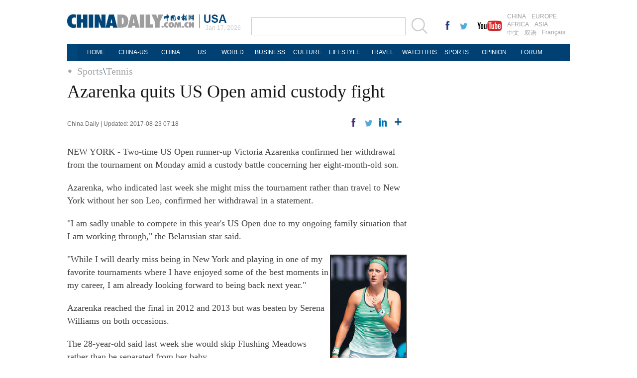

--- FILE ---
content_type: text/html
request_url: http://usa.chinadaily.com.cn/sports/2017-08/23/content_30994234.htm
body_size: 5420
content:
<!DOCTYPE html PUBLIC "-//W3C//DTD XHTML 1.0 Transitional//EN" "http://www.w3.org/TR/xhtml1/DTD/xhtml1-transitional.dtd">
<html xmlns="http://www.w3.org/1999/xhtml">
<head>
<meta http-equiv="Content-Type" content="text/html; charset=UTF-8"/>
<title>Azarenka quits US Open amid custody fight
 - USA - Chinadaily.com.cn</title>
<meta name="keywords" content="Azarenka quits US Open amid custody fight"/>
<meta name="description" content="NEW YORK - Two-time US Open runner-up Victoria Azarenka confirmed her withdrawal from the tournament on Monday amid a custody battle concerning her eight-month-old son."/>
<link href="../../tplimages/99541.files/layout.css" rel="stylesheet" type="text/css"/>
<link href="../../tplimages/99541.files/article_list.css" rel="stylesheet" type="text/css"/>
<script type="text/javascript" src="http://usa.chinadaily.com.cn/js/jquery.min.js" atremote="1">
</script>

<script type="text/javascript" src="../../tplimages/99541.files/koala.min.1.5.js">
</script>

<!--焦点图-->
<script type="text/javascript" src="../../tplimages/99541.files/tabs.js">
</script>

<!--选项卡-->
<script type="text/javascript" src="../../tplimages/99541.files/scroll2.js">
</script>

<!--图片左右滚动-->
<script type="text/javascript" src="http://usa.chinadaily.com.cn/js/2015/gn.js" atremote="1">
</script>

<!--天润流量统计代码 Start-->
<meta name="filetype" content="1"/>
<meta name="publishedtype" content="1"/>
<meta name="pagetype" content="1"/><meta name="contentid" content="30994234"/>
<meta name="publishdate" content=" 2017-08-23"/><meta name="author" content="李松"/>
<meta name="editor" content="李松"/>
<meta name="source" content="China Daily"/>
<!--天润流量统计代码 End-->
</head>
<body>
<div class="topBar2">
<div class="logo" style="width:370px; margin-right:0px; ">
<div class="lo-aa"><a href="http://usa.chinadaily.com.cn" target="_top" atremote="1"><img src="http://usa.chinadaily.com.cn/image/2016/logo.jpg" atremote="1" width="270" height="30" /></a></div>
<div class="lo-bb">
<a href="http://usa.chinadaily.com.cn" target="_top" atremote="1"><img src="http://usa.chinadaily.com.cn/image/2016/lo-a.jpg" atremote="1" width="50" height="20"/></a>
<div class="aug">
 <script>
document.write(m[today.getMonth()+1]+ " "+ today.getDate()+", " + theYear);
</script>
</div>

</div>


</div>
<div class="search">
<form name="searchform" method="get" action="http://newssearch.chinadaily.com.cn/en/search" onsubmit="return do_search(this)" target="_blank" style="margin:0px;padding:0px; ">
<input type="text" name="query" id="searchText" onfocus="cleanword(this)" /><span><a onclick="javascript:searchform.submit()" href="#"><img src="http://usa.chinadaily.com.cn/image/2016/fdj.gif" atremote="1" /></a>
</form>
</div>
<div class="xing">
 <a href="http://www.facebook.com/chinadaily" target="_blank"><img src="http://usa.chinadaily.com.cn/image/2016/g-1.jpg" atremote="1"></a>
 <a href="https://twitter.com/ChinaDailyUSA" target="_blank"><img src="http://usa.chinadaily.com.cn/image/2016/g-2.jpg" atremote="1"></a>
 <a href="https://www.youtube.com/user/chinadailyofficial" target="_blank"><img src="http://usa.chinadaily.com.cn/image/2016/g-3.jpg" atremote="1"></a>
</div>
<div class="channel">
<span><a href="http://www.chinadaily.com.cn/index.html" target="_blank" atremote="1">CHINA</a><a href="http://europe.chinadaily.com.cn" target="_blank" atremote="1">EUROPE</a></span>
<span><a href="http://africa.chinadaily.com.cn" target="_blank" atremote="1">AFRICA</a><a href="http://www.chinadailyasia.com/" target="_blank" atremote="1">ASIA</a></span>
<span><a href="http://cn.chinadaily.com.cn" target="_blank" atremote="1">中文</a><a href="http://language.chinadaily.com.cn" target="_blank" atremote="1">双语</a><a href="http://www.chinadaily.com.cn/chinawatch_fr/index.html" target="_blank" atremote="1">Français</a></span>
</div>

</div>
<div class="topNav_usa">
<ul class="dropdown_usa">
<li><a href="http://usa.chinadaily.com.cn" atremote="1">HOME</a></li>
<li><a href="http://usa.chinadaily.com.cn/us/index.html" target="_top" atremote="1">CHINA-US</a> </li>
<li><a href="http://usa.chinadaily.com.cn/china/index.html" target="_top" atremote="1">CHINA</a> </li>
<li><a href="http://usa.chinadaily.com.cn/us/index.html" target="_top" style="width:50px;" atremote="1">US</a></li> 
<li><a href="http://usa.chinadaily.com.cn/world/index.html" target="_top" atremote="1">WORLD</a> </li>
<li><a href="http://usa.chinadaily.com.cn/business/index.html" target="_top" atremote="1">BUSINESS</a> </li>
<li><a href="http://usa.chinadaily.com.cn/culture/index.html" target="_top" atremote="1">CULTURE</a> </li>
<li><a href="http://usa.chinadaily.com.cn/life/index.html" target="_top" atremote="1">LIFESTYLE</a> </li>
<li><a href="http://usa.chinadaily.com.cn/travel/index.html" target="_top" atremote="1">TRAVEL</a></li>
<li><a href="http://watchthis.chinadaily.com.cn" target="_blank" atremote="1">WATCHTHIS</a></li>
<li><a href="http://usa.chinadaily.com.cn/sports/index.html" target="_top" atremote="1">SPORTS</a></li>
<li><a href="http://usa.chinadaily.com.cn/opinion/index.html" target="_top" atremote="1">OPINION</a></li>
<li><a href="http://bbs.chinadaily.com.cn/index.php" target="_top" atremote="1">FORUM</a></li>

</ul>
</div>
<div class="topNav3_art"><span><a href="../../" target="_blank" class="">Sports</a><Font class="">\</Font><a href="../../tennis.html" target="_blank" class="">Tennis</a>
</span></div>

<div class="main_art">
<div class="lft_art"><h1>Azarenka quits US Open amid custody fight</h1>
<div class="info"><span class="info_l">China Daily | Updated:  2017-08-23 07:18</span>
<span class="info_r"><a title="facebook" style="cursor:pointer; " onclick="javascript:bShare.share(event,'facebook',0);return false;"><img src="http://usa.chinadaily.com.cn/sports/tplimages/99541.files/f_art.gif"/></a> <a title="twitter" style="cursor:pointer; " onclick="javascript:bShare.share(event,'twitter',0);return false;"><img src="http://usa.chinadaily.com.cn/sports/tplimages/99541.files/w_art.gif"/></a> <a title="linkedin" style="cursor:pointer; " onclick="javascript:bShare.share(event,'linkedin',0);return false;"><img src="http://usa.chinadaily.com.cn/sports/tplimages/99541.files/in_art.gif"/></a> <a title="More" style="cursor:pointer; " onclick="javascript:bShare.more(event);return false;"><img src="http://usa.chinadaily.com.cn/sports/tplimages/99541.files/more_art.gif"/></a></span> 


</div>

<div id="Content"><!--enpproperty <date>2017-08-23 07:18:05.0</date><author></author><title>Azarenka quits US Open amid custody fight</title><keyword>Azarenka quits US Open amid custody fight</keyword><subtitle></subtitle><introtitle></introtitle><siteid>181</siteid><nodeid>1048866</nodeid><nodename>Tennis</nodename><nodesearchname>2@usa</nodesearchname>/enpproperty--><!--enpcontent-->
<p>NEW YORK - Two-time US Open runner-up Victoria Azarenka confirmed her withdrawal from the tournament on Monday amid a custody battle concerning her eight-month-old son. </p>
<p>Azarenka, who indicated last week she might miss the tournament rather than travel to New York without her son Leo, confirmed her withdrawal in a statement. </p>
<p>"I am sadly unable to compete in this year's US Open due to my ongoing family situation that I am working through," the Belarusian star said. </p>


<p align="right"><img align="right" border="0" id="17166973" md5="" sourcedescription="编辑提供的本地文件" sourcename="本地文件" src="../../attachement/jpg/site1/20170823/00221917e13e1b0708da38.jpg" alt="Azarenka quits US Open amid custody fight" style="WIDTH: 160px; HEIGHT: 244px" title=""/></p>
<p>"While I will dearly miss being in New York and playing in one of my favorite tournaments where I have enjoyed some of the best moments in my career, I am already looking forward to being back next year." </p>
<p>Azarenka reached the final in 2012 and 2013 but was beaten by Serena Williams on both occasions. </p>
<p>The 28-year-old said last week she would skip Flushing Meadows rather than be separated from her baby. </p>
<p>Her decision came after a Los Angeles judge presiding in her custody case with the boy's father, Billy McKeague, said the child could not leave California until the matter was resolved. </p>
<p>Azarenka, ranked No 204 after a long pregnancy layoff, played last month at Wimbledon, reaching the last 16 before losing to second-ranked Simona Halep. </p>
<p>"Shortly after Wimbledon, Leo's father and I separated and as we work to resolve some of the legal processes, the way things stand now is that the only way I can play in the US Open this year is if I leave Leo behind in California, which I'm not willing to do," Azarenka said last week. </p>
<p>"I look forward to hopefully having positive developments soon so that this difficult situation can be resolved and I can get back to competing. </p>
<p>"I don't believe any parent should be put in the position of having to decide between their child or their career." </p>
<p>Agence France-presse </p>
<p>
</p><p align="center">

</p>

<!--/enpcontent-->
</div>

<div class="mb30"><!-- iscomment为1标示该文章可以评论 -->

</div>

<div class="mb20">
</div>

<div class="mb20">
<div class="bt2" style="margin-bottom:15px;"><b><a href="../../../2011flash.html" target="_top">Photo</a></b></div>

<div class="photo_art">
<!-- ab 30992786 -->
<div style="width:100%; overflow:hidden;">
<div class="p_art"><span><a href="../../../world/2017-08/23/content_30992786.htm" target="_blank"><img src="../../attachement/jpg/site181/20170823/b083fe5629591b076d6c1a.jpg" border="0" width="227" height="158"/></a></span><a href="../../../world/2017-08/23/content_30992786.htm" class="t_art" target="_blank">Giant panda Beibei celebrates 2-year-old birthday in US</a></div>

<!-- ae 30992786 --><!-- ab 30985189 -->
<div class="p_art"><span><a href="../../../china/2017-08/23/content_30985189.htm" target="_blank"><img src="../../attachement/jpg/site181/20170823/b083fe9924f01b07199b02.jpg" border="0" width="227" height="158"/></a></span><a href="../../../china/2017-08/23/content_30985189.htm" class="t_art" target="_blank">Experience beauty of autumn along the roads</a></div>

<!-- ae 30985189 --><!-- ab 30961383 -->
<div class="p_art"><span><a href="../../../culture/2017-08/22/content_30961383.htm" target="_blank"><img src="../../attachement/jpg/site181/20170823/b083fe9924f01b071ab03f.jpg" border="0" width="227" height="158"/></a></span><a href="../../../culture/2017-08/22/content_30961383.htm" class="t_art" target="_blank">Artist showcases iPad art at exhibition</a></div>
</div>

<div style="width:100%; overflow:hidden;"><!-- ae 30961383 --><!-- ab 30991977 -->
<div class="p_art"><span><a href="../../../business/2017-08/23/content_30991977.htm" target="_blank"><img src="../../attachement/jpg/site181/20170823/b083fe9924f01b071a7034.jpg" border="0" width="227" height="158"/></a></span><a href="../../../business/2017-08/23/content_30991977.htm" class="t_art" target="_blank">Top 5 industrial robot producers in China</a></div>

<!-- ae 30991977 --><!-- ab 30991816 -->
<div class="p_art"><span><a href="../../../china/2017-08/23/content_30991816.htm" target="_blank"><img src="../../attachement/jpg/site181/20170823/b083fe9924f01b071a2113.jpg" border="0" width="227" height="158"/></a></span><a href="../../../china/2017-08/23/content_30991816.htm" class="t_art" target="_blank">Children test survival skills in woods and on water</a></div>

<!-- ae 30991816 --><!-- ab 30941074 -->
<div class="p_art"><span><a href="../../../world/2017-08/22/content_30941074.htm" target="_blank"><img src="../../attachement/jpg/site181/20170822/b083fe9924f01b05c8420e.jpg" border="0" width="227" height="158"/></a></span><a href="../../../world/2017-08/22/content_30941074.htm" class="t_art" target="_blank">Total solar eclipse sweeps across the US</a></div>
</div>

<!-- ae 30941074 -->

</div>
</div>
</div>

<div class="rgt_art">
</div>
</div>

<!--回顶部-->
<div class="hui-dingbu">
 <div class="ding-nei"><a href="">BACK TO THE TOP</a></div>
</div>
<!--底部-->
<div class="dibu-one"></div>
<!--底部2-->

  <div class="topNav_art2">
<ul class="dropdown" style="width:1010px; margin:0 auto;">
    <li style="width: 60px;"><a href="http://usa.chinadaily.com.cn" target="_top" atremote="1">HOME</a></li>
    <li style="width:65px;"><a href="http://usa.chinadaily.com.cn/china/" target="_top" atremote="1">CHINA</a></li>
    <li style=" width:75px;"><a href="http://usa.chinadaily.com.cn/world/" target="_top" atremote="1">WORLD</a></li>
    <li style=" width:85px;"><a href="http://usa.chinadaily.com.cn/business/" target="_top" atremote="1">BUSINESS</a></li>
    <li style=" width:85px;"><a href="http://usa.chinadaily.com.cn/life/" target="_top" atremote="1">LIFESTYLE</a></li>
    <li style=" width:75px;"><a href="http://usa.chinadaily.com.cn/culture/" target="_top" atremote="1">CULTURE</a></li>
    <li style=" width:65px;"><a href="http://usa.chinadaily.com.cn/travel/" target="_top" atremote="1">TRAVEL</a></li>
	<li><a href="http://watchthis.chinadaily.com.cn" target="_blank" atremote="1">WATCHTHIS</a></li>
    <li style=" width:70px;"><a href="http://usa.chinadaily.com.cn/sports/" target="_top" atremote="1">SPORTS</a></li>
    <li style=" width:80px;"><a href="http://usa.chinadaily.com.cn/opinion/" target="_top" atremote="1">OPINION</a></li>
    <li style=" width:78px;"><a href="http://bbs.chinadaily.com.cn/index.php" target="_top" atremote="1">FORUM</a></li>
    <li class="newspaper"><a href="javascript:void(0);">NEWSPAPER</a>
      <ul class="sub_menu">
        <li><a href="http://newspress.chinadaily.net.cn/" target="_blank" style="width:110px;">China Daily PDF</a></li>
        <li><a href="http://www.chinadaily.com.cn/cndy/index1.html" atremote="1" target="_blank" style="width:130px;">China Daily E-paper</a></li>
      </ul>
    </li>
   
  </ul>
</div>

<!--底部3-->
<div class="dibu-three">
 <div class="dibu-three-nei2">
  <div class="three-left">
   <div class="lo-g"><a href="http://www.chinadaily.com.cn" target="_top" atremote="1"><img src="http://usa.chinadaily.com.cn/image/2016/a-1.jpg" atremote="1"></a></div>
   <div class="lo-a">Copyright 1995 - <script>
var oTime = new Date();
document.write(oTime.getFullYear());
</script> . All rights reserved. The content (including but not limited to text, photo, multimedia information, etc) published in this site belongs to China Daily Information Co (CDIC). Without written authorization from CDIC, such content shall not be republished or used in any form. Note: Browsers with 1024*768 or higher resolution are suggested for this site.</div>
   <div class="lo-c">
   <span>License for publishing multimedia online <b>0108263</b></span><br><br>
   Registration Number: 130349 <img src="http://usa.chinadaily.com.cn/image/2016/a-2.jpg" atremote="1"></div>
  </div>
  <div class="three-midd2">
     <div class="midd-a"><a href="http://www.chinadaily.com.cn/static_e/aboutus.html" target="_top" atremote="1">About China Daily</a></div>
   <div class="midd-a"><a href="http://www.chinadaily.com.cn/static_e/advertiseonsite.html" target="_top" atremote="1">Advertise on Site</a></div>
   <div class="midd-a"><a href="http://www.chinadaily.com.cn/static_e/contactus.html" target="_top" atremote="1">Contact Us</a></div>
   <div class="midd-a"><a href="http://chinadaily.zhiye.com/" target="_blank">Job Offer</a></div>
   <div class="midd-a"><a href="http://www.chinadaily.com.cn/static_e/Expat_Employment.html" target="_blank" atremote="1">Expat Employment </a></div>
  </div>
  <div class="three-right2">
   <div class="right-a">FOLLOW US</div>
   <div class="right-b">
   <span><a href="http://www.facebook.com/chinadaily" target="_blank" atremote="1"><img src="http://usa.chinadaily.com.cn/image/2016/a-3.jpg" atremote="1"></a></span>
   <span><a href="https://twitter.com/ChinaDailyUSA" target="_blank" atremote="1"><img src="http://usa.chinadaily.com.cn/image/2016/a-4.jpg" atremote="1"></a></span>
   </div>

  </div>
  

 </div>

</div>

<!--天润代码body开始 -->
<div style="display:none">
<script type="text/javascript">
<!--
document.write(unescape("%3Cscript src='http://cl2.webterren.com/webdig.js?z=16' type='text/javascript'%3E%3C/script%3E"));
-->
</script>

 

<script type="text/javascript">
<!--
wd_paramtracker("_wdxid=000000000000000000000000000000000000000000")
-->
</script>
</div>

<!--天润代码body终了 -->
<!--video 手机支持 start-->
<script type="text/javascript">
<!--
 
$(document).ready(function() {

        if(document.getElementById("vms_player")){
            var ios_url = $('#ios_url').attr('value');
            ios_url = ios_url.replace('http://video.chinadaily.com.cn', '');
            var ios_width = $('#ios_width').attr('value');
            var ios_height = $('#ios_height').attr('value');
            var status = is_ipad(ios_url, ios_width, ios_height); 
        }
    });
function is_ipad(url, width, height){
   var url_r = url;
       var arr = new Array(); 
        arr = url_r.split("output").reverse();
      var url_ok=arr[0];
      url_ok = url_ok.replace('_800k.flv', '_500k.mp4');
var ipadUrl= "http://videostream.chinadaily.com.cn:1935/app_1/_definst_/mp4:ugc"+url_ok+"/playlist.m3u8";
var androidUrl = "rtsp://videostream.chinadaily.com.cn:1935/app_1/_definst_/mp4:ugc"+url_ok;

if((navigator.userAgent.match(/iPhone/i)) || (navigator.userAgent.match(/iPad/i))) {
$("#play-logo").hide();
$("#openclose").hide();
$("#vms_player").html('<video width="'+width+'" height="'+height+'" controls="controls"><source src="'+ipadUrl+'" type="video/mp4"><\/video>');
return false; 
}else if((navigator.userAgent.match(/Android/i))){ 
$("#play-logo").hide();
$("#openclose").hide();
$("#vms_player").html('<video width="'+width+'" height="'+height+'" controls="controls"><source src="'+androidUrl+'" type="video/mp4"><\/video>');
return false;
}
return true;
 
}
-->
</script>

<!--video 手机支持 end-->
<!-- 用户行为分析脚本 start -->
<script type="text/javascript">
<!--
(function() {
  var gw = document.createElement("script");
  gw.src = "https://usercollection.chinadaily.com.cn/analytics?token=0mpxACjz6aOJd4lmKACohw==";
  var s = document.getElementsByTagName("script")[0];
  s.parentNode.insertBefore(gw, s);
})();
-->
</script>

<!-- 用户行为分析脚本 end -->
</body>
</html>